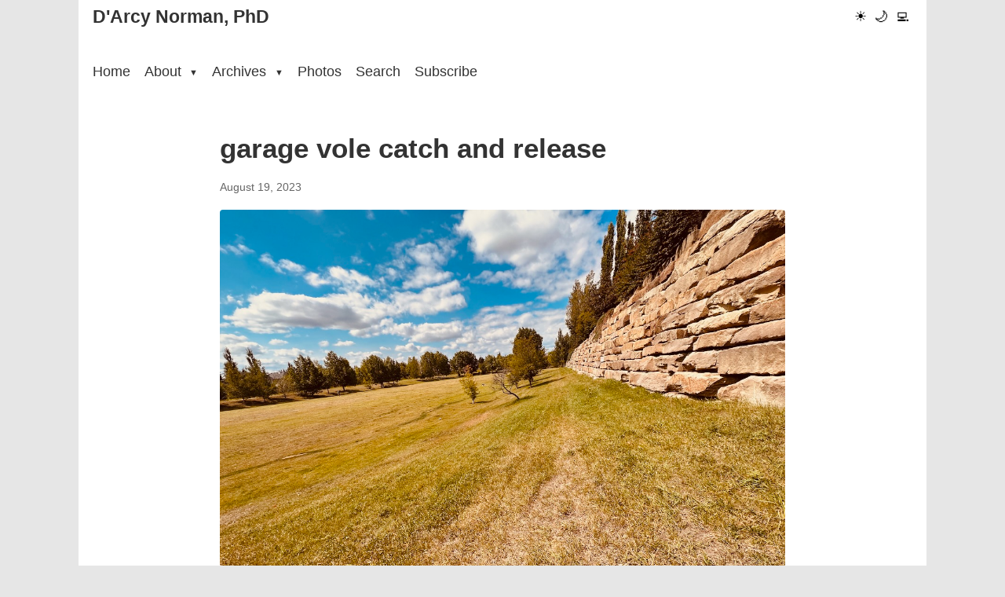

--- FILE ---
content_type: text/html
request_url: https://darcynorman.net/2023/08/19/garage-vole-catch-and-release/
body_size: 1654
content:
<!doctype html><html lang=en-us data-theme=light><head><meta charset=utf-8><meta name=viewport content="width=device-width,initial-scale=1"><meta http-equiv=X-UA-Compatible content="IE=edge"><meta http-equiv=last-modified content><meta name=description content="learning technologies, design, and other things"><meta name=author content="map[email:dnorman@me.com name:D'Arcy Norman website:https://darcynorman.net]"><meta property="og:title" content="-D'Arcy Norman, PhD"><meta property="og:description" content="learning technologies, design, and other things"><meta property="og:type" content="website"><meta property="og:url" content><link rel="shortcut icon" href=/apostrophed.ico type=image/x-icon><link rel=icon href=/apostrophed.ico type=image/x-icon><link rel=canonical href><script>(function(){var e=localStorage.getItem("theme")||"light";document.documentElement.setAttribute("data-theme",e),document.documentElement.classList.add(e+"-theme")})()</script><meta charset=utf-8><meta name=viewport content="width=device-width,initial-scale=1"><title>garage vole catch and release - D'Arcy Norman, PhD</title><meta name=description content><link rel=stylesheet href=/css/main.min.8c2d21cb7e3ba18e4d0a7ea04d54de62ed7e112fc0a7d03dd97e119bf0c0a043.css><link rel=stylesheet href=/css/light.min.177f40f2cc0dcf894633a70012426e8709ec97417a7524f68932d09930b7f3a0.css><link rel=preload href=/css/dark.min.d845d152fedb8a4ddeae3bf52dc92f83edd8a1d1853b810cd5e50983719f5794.css as=style><link rel=preload href=/css/terminal.min.eb0a6b5cbb5574d9e024e4fc37541d0761d11a90db88a86cf6f1cbbcf9bf602e.css as=style><script>window.themeCSS={light:"/css/light.min.177f40f2cc0dcf894633a70012426e8709ec97417a7524f68932d09930b7f3a0.css",dark:"/css/dark.min.d845d152fedb8a4ddeae3bf52dc92f83edd8a1d1853b810cd5e50983719f5794.css",terminal:"/css/terminal.min.eb0a6b5cbb5574d9e024e4fc37541d0761d11a90db88a86cf6f1cbbcf9bf602e.css"}</script><link rel=icon type=image/x-icon href=/images/favicon.ico><style>.dropdown-menu{display:none!important;margin-top:0!important;padding-top:10px!important;margin-top:-10px!important}.dropdown:hover>.dropdown-menu{display:block!important}html.dark-theme{background-color:#252525;color:#e0e0e0}html.terminal-theme{background-color:#220c04;color:#ffb000}</style><meta name=fediverse:creator content="@dnorman@cosocial.ca"></head><body><div class=container><header><div class=site-header><div class=logo><a href=https://darcynorman.net/>D'Arcy Norman, PhD</a></div><button class=hamburger-button aria-label="Toggle menu" aria-expanded=false>
<span class=hamburger-icon></span></button><div class=theme-switcher><button id=light-mode class=theme-button aria-label="Light mode">☀️</button>
<button id=dark-mode class=theme-button aria-label="Dark mode">🌙</button>
<button id=terminal-mode class=theme-button aria-label="Terminal mode">💻</button></div></div><nav class=main-nav><ul><li><a href=/>Home</a></li><li class=dropdown><a href=/about/ class=dropdown-toggle>About
<span class=caret>▼</span></a><ul class=dropdown-menu><li><a href=/about/>About me</a></li><li><a href=/blogroll/>Blogroll</a></li><li><a href=/about/colophon/>Colophon</a></li><li><a href=/contact/>Contact</a></li><li><a href=/about/cv/>CV</a></li><li><a href=/dissertation/>Dissertation</a></li><li><a href=/about/philosophy>Philosophy</a></li><li><a href=/privacy>Privacy</a></li><li><a href=/projects/>Projects</a></li><li><a href=/projects/github>GitHub Projects</a></li></ul></li><li class=dropdown><a href=/archives/ class=dropdown-toggle>Archives
<span class=caret>▼</span></a><ul class=dropdown-menu><li><a href=/archives/>Archives (by date)</a></li><li><a href=/tags/>Tags - All</a></li><li><a href=/archives/recent-tags/>Tags - Recent</a></li><li><a href=/photos/tags/>Tags - Photos</a></li><li><a href=/categories/>Categories</a></li><li><a href=/archives/recent-comments/>Recent Comments</a></li><li><a href=/archives/recent-bookmarks/>Recent Bookmarks</a></li><li><a href=/archives/external-links/>Recent External Links</a></li><li><a href=/asides/>Asides</a></li><li><a href=/posts/>Blog Posts</a></li><li><a href=/notes/>Notes</a></li><li><a href=/podcast/>Podcast</a></li><li><a href=/reflections/>Weekly Reflections</a></li></ul></li><li><a href=/photos/>Photos</a></li><li><a href=/search/>Search</a></li><li><a href=/subscribe/>Subscribe</a></li></ul></nav></header><main><article class=content><header><h1>garage vole catch and release</h1><time>August 19, 2023</time></header><div class=article-content><p><img src=/photos/2023/2023-08-19-garage-vole-catch-and-release.jpg alt="garage vole catch and release" title="garage vole catch and release"></p></div><div class=page-meta><p>Last updated: August 19, 2023</p></div><aside class=related-posts><h2>Related Posts</h2><ul class=related-posts-list><li class=related-post-item><a href=/2025/09/26/work-in-progress/>work in progress</a><span class=related-post-date> (September 26, 2025)</span></li><li class=related-post-item><a href=/2025/09/25/atrium/>atrium</a><span class=related-post-date> (September 25, 2025)</span></li><li class=related-post-item><a href=/2025/09/24/ceiling-prep/>ceiling prep</a><span class=related-post-date> (September 24, 2025)</span></li><li class=related-post-item><a href=/2025/09/23/ict-autumn/>ICT autumn</a><span class=related-post-date> (September 23, 2025)</span></li><li class=related-post-item><a href=/2025/09/22/equinox-basement-view/>equinox basement view</a><span class=related-post-date> (September 22, 2025)</span></li><li class=related-post-item><a href=/2025/09/21/evening-walk/>evening walk</a><span class=related-post-date> (September 21, 2025)</span></li></ul></aside><div class="article-tags tags"><ul><li><a href=/tags/photo>photo</a></li><li><a href=/tags/365photos>365photos</a></li></ul></div><div id=comments-container data-api-url=/comments/api.php data-page-url=/2023/08/19/garage-vole-catch-and-release/></div><link rel=stylesheet href=/comments/comments.css><script src=/comments/comments.js></script></article></main><footer><p>&copy; 2026 D'Arcy Norman, PhD</p></footer></div><script src=/js/theme-switcher.min.ae7f8a27696c5b2e3e2372cf6f9f597020c088d5d4fefd76094edc49cda6aa93.js></script></body></html>

--- FILE ---
content_type: text/css
request_url: https://darcynorman.net/css/main.min.8c2d21cb7e3ba18e4d0a7ea04d54de62ed7e112fc0a7d03dd97e119bf0c0a043.css
body_size: 4728
content:
:root{--font-size-base:18px;--font-scale:1.25;--font-size-sm:calc(var(--font-size-base) / var(--font-scale));--font-size-md:var(--font-size-base);--font-size-lg:calc(var(--font-size-base) * var(--font-scale));--font-size-xl:calc(var(--font-size-base) * var(--font-scale) * var(--font-scale));--font-size-xxl:calc(var(--font-size-base) * var(--font-scale) * var(--font-scale) * var(--font-scale));--line-height-extra-tight:1;--line-height-tight:1.2;--line-height-normal:1.5;--line-height-loose:1.8;--space-xs:0.25rem;--space-sm:0.5rem;--space-md:1rem;--space-lg:2rem;--space-xl:4rem;--container-width:60rem;--container-padding:var(--space-md);--border-radius:4px;--transition-fast:0.2s ease;--transition-normal:0.3s ease;--page-bg-colour:#e6e6e6;--bg-colour:#fff;--text-colour:#333;--text-colour-light:#666;--link-colour:#000;--link-hover-colour:#004080;--accent-colour:#ccc;--border-colour:#eee;--hover-bg-colour:#f5f5f5;--code-bg-colour:#f5f5f5;--nav-link-colour:#333;--nav-link-hover-colour:#0066cc;--dropdown-bg-colour:#fff;--tag-bg-colour:#f0f0f0;--tag-text-colour:#666;--bg-secondary:#f9f9f9;--text-secondary:#666;--border-color:#eee;--accent-color:#0066cc;--transition-speed:0.3s;--terminal-font:'Departure', monospace;--terminal-green:#0f0;--amber-text:#ffb000}@font-face{font-family:departure;font-style:normal;font-weight:400;font-display:swap;src:url(https://darcynorman.net/fonts/departure-mono/DepartureMono-Regular.woff2)format('woff2')}*,*::before,*::after{box-sizing:border-box;margin:0;padding:0}html{font-size:var(--font-size-base);scroll-behavior:smooth}body{font-family:Helvetica,helvetica neue,Arial,nimbus sans l,sans-serif;line-height:var(--line-height-normal);background-color:var(--page-bg-colour);color:var(--text-colour);transition:background-color var(--transition-normal),color var(--transition-normal)}h1,h2,h3,h4,h5,h6{font-family:Helvetica,helvetica neue,Arial,nimbus sans l,sans-serif;line-height:var(--line-height-tight);margin-bottom:var(--space-md);font-weight:700}h1{font-size:var(--font-size-xxl)}h2{font-size:var(--font-size-xl)}h3{font-size:var(--font-size-lg)}h4{font-size:var(--font-size-md)}p,ul,ol{margin-bottom:var(--space-md)}strong{font-weight:700}time{display:block;font-size:var(--font-size-sm);color:var(--text-colour-light);margin-bottom:var(--space-sm)}ul,ol{margin-left:0;padding-left:1.5rem}ul{list-style-type:disc}ul ul{list-style-type:circle}ul ul ul{list-style-type:square}li:not(:last-child){margin-bottom:var(--space-xs)}li>ul,li>ol{margin-top:var(--space-sm);margin-bottom:0}nav ul,.nav-menu,.dropdown-menu,.tags ul{list-style:none;padding-left:0}a{color:var(--link-colour);text-decoration:none;transition:color var(--transition-fast)}a:hover{color:var(--link-hover-colour);text-decoration:underline}article a{text-decoration:underline}code,pre{font-family:jetbrains mono,monospace;font-size:.9em}code{background-color:var(--code-bg-colour);padding:var(--space-xs)var(--space-sm);border-radius:var(--border-radius)}pre{background-color:var(--code-bg-colour);border-radius:var(--border-radius);padding:var(--space-md);overflow-x:auto;margin-bottom:var(--space-md)}pre code{padding:0;background:0 0}blockquote{border-left:4px solid var(--accent-colour);padding-left:var(--space-md);margin-left:0;margin-bottom:var(--space-md);font-style:italic}img{max-width:100%;height:auto;border-radius:var(--border-radius)}figure{margin-bottom:var(--space-md)}figcaption{font-size:var(--font-size-sm);margin-top:var(--space-sm);color:var(--text-colour-light);text-align:center}figcaption p{font-style:italic}.container{max-width:var(--container-width);margin:0 auto;padding:0 var(--container-padding);background-color:var(--bg-colour);min-height:100vh}header,main,footer{padding:var(--space-xs)0}.site-header{display:flex;justify-content:space-between;align-items:center;margin-bottom:var(--space-lg)}.logo a{font-weight:700;font-size:var(--font-size-lg);color:var(--text-colour);text-decoration:none}.main-nav{margin-bottom:var(--space-lg)}.main-nav ul{list-style:none;display:flex;flex-wrap:wrap;margin-bottom:0}.main-nav li{margin-right:var(--space-md);position:relative}.main-nav a{display:block;padding:var(--space-xs)0;color:var(--nav-link-colour)}.main-nav a:hover{color:var(--nav-link-hover-colour)}.main-nav .active>a{color:var(--accent-colour)}.dropdown{position:relative}.dropdown-toggle{display:flex;align-items:center}.dropdown-toggle::after{display:none}.caret{font-size:.6em;margin-left:.5em;vertical-align:middle}.dropdown-menu{display:none!important;position:absolute;top:100%;left:0;background-color:var(--dropdown-bg-colour);border-radius:var(--border-radius);box-shadow:0 2px 5px rgba(0,0,0,.2);min-width:10rem;z-index:1000;padding-top:10px!important;margin-top:-10px!important}.dropdown-menu li{display:block;margin-right:0;width:100%}.dropdown-menu a{display:block;padding:.5rem 1rem;white-space:nowrap}.dropdown-menu a:hover{background-color:var(--hover-bg-colour)}.dropdown:hover>.dropdown-menu{display:block!important}.hamburger-button{display:none;background:0 0;border:none;cursor:pointer;padding:10px;position:relative;z-index:1001}.hamburger-icon{display:block;position:relative;width:24px;height:2px;background-color:var(--text-colour);transition:background-color .3s}.hamburger-icon:before,.hamburger-icon:after{content:'';position:absolute;width:24px;height:2px;background-color:var(--text-colour);transition:transform .3s}.hamburger-icon:before{top:-8px}.hamburger-icon:after{top:8px}.hamburger-button.active .hamburger-icon{background-color:initial}.hamburger-button.active .hamburger-icon:before{transform:translateY(8px)rotate(45deg)}.hamburger-button.active .hamburger-icon:after{transform:translateY(-8px)rotate(-45deg)}.content-grid{display:grid;grid-template-columns:1fr 2fr;gap:var(--space-lg)}.wide-column{display:flex;flex-direction:column;gap:var(--space-lg)}.wide-column .grid-item+.grid-item{margin-top:var(--space-lg);padding-top:var(--space-lg);border-top:1px solid var(--border-colour)}.grid-item h2{border-bottom:2px solid var(--accent-colour);padding-bottom:var(--space-sm);margin-bottom:var(--space-md)}.grid-item ul,.grid-item ol{padding-left:1.5rem;margin-left:0}.intro{margin-bottom:var(--space-xl);text-align:left}.post-item,.photo-item,.aside-item{margin-bottom:var(--space-lg)}.photo-item img{margin-bottom:var(--space-sm);aspect-ratio:16/9;object-fit:cover}.aside-content{font-size:var(--font-size-sm)}section.homepage article p,section.list-page article p{margin-left:2em}.read-more-btn{display:inline-flex;align-items:center;gap:.5rem;padding:.5rem 1rem;background-color:var(--bg-secondary);color:var(--link-colour);text-decoration:none;border-radius:6px;font-weight:400;font-size:.75rem;transition:all .2s ease;border:2px solid var(--border-colour);margin-left:2em;margin-bottom:1em}.read-more-btn:hover{background-color:var(--hover-bg-colour);transform:translateY(-1px);text-decoration:none;box-shadow:0 4px 12px var(--accent-colour)}.read-more-btn:focus{outline:none;border-color:#1abc9c;box-shadow:0 0 0 3px rgba(26,188,156,.3)}.read-more-btn:active{transform:translateY(0);box-shadow:0 2px 4px rgba(52,152,219,.3)}.read-more-btn::after{content:'→';font-size:1.1em;transition:transform .2s ease}.read-more-btn:hover::after{transform:translateX(3px)}.latest-posts ul{list-style:none;padding-left:0;margin-left:0}.latest-posts li{margin-bottom:1.25rem;padding-left:0}.latest-posts .post-date{display:block;font-style:italic;font-size:.9em;color:var(--text-muted);margin-bottom:.25rem}.latest-posts li a{display:block;line-height:1.5;padding-left:1.5em;text-indent:-1.5em}.homepage img,.intro img{box-shadow:0 2px 8px var(--border-colour),0 4px 12px var(--accent-colour)}.content header,.container header{margin-bottom:var(--space-xs)}.content header{max-width:40rem;margin-left:auto;margin-right:auto}.content h1{text-wrap:balance}.article-content{max-width:40rem;margin:0 auto}.tags-content{max-width:40rem;margin:0 auto}.article-content ul,.article-content ol,.content ul,.content ol{margin-left:0;padding-left:1.5rem}.featured-image{margin-bottom:var(--space-lg)}.tags ul{list-style:none;display:flex;flex-wrap:wrap;gap:var(--space-sm);margin-top:var(--space-lg)}.tags li{background-color:var(--tag-bg-colour);border-radius:var(--border-radius);padding:var(--space-xs)var(--space-sm);font-size:var(--font-size-sm)}.tags a{color:var(--tag-text-colour)}aside.related-posts{margin-top:var(--space-lg);margin-bottom:var(--space-lg);padding:var(--space-md);border:1px solid var(--border-colour);border-radius:var(--border-radius);background-color:var(--bg-secondary);margin-left:var(--space-md);text-align:left}aside.related-posts h2{margin-top:0;margin-bottom:var(--space-md);font-size:var(--font-size-lg)}aside.related-posts ul{list-style:none;padding-left:0;margin:0}aside.related-posts li{margin-bottom:var(--space-sm)}aside.related-posts .related-post-date{color:var(--text-colour-light);font-size:var(--font-size-sm)}li.archive-item p time,li.archive-item p{display:inline;line-height:var(--line-height-extra-tight)}.well{background-color:var(--tag-bg-colour);border-radius:var(--border-radius);padding:var(--space-sm);border:1px solid var(--border-color);margin:var(--space-sm)}.recent-bookmarks{display:flex;flex-direction:column;gap:2rem}.bookmark-item{border:1px solid #e5e7eb;border-radius:8px;padding:1.5rem;background:#fff;box-shadow:0 1px 3px rgba(0,0,0,.1)}.bookmark-item:hover{box-shadow:0 4px 6px rgba(0,0,0,.1)}.bookmark-title{margin:0 0 1rem;font-size:1.25rem}.bookmark-content{overflow:auto}.bookmark-screenshot{float:right;margin:0 0 1rem 1.5rem;max-width:300px}.bookmark-screenshot img{width:100%;height:auto;border-radius:4px;box-shadow:0 2px 4px rgba(0,0,0,.1)}@media(max-width:640px){.bookmark-screenshot{float:none;max-width:100%;margin:0 0 1rem}}.bookmark-title a{color:#1d4ed8;text-decoration:none}.bookmark-title a:hover{text-decoration:underline}.bookmark-description{margin-bottom:1rem;line-height:1.6;color:#374151}.bookmark-meta{font-size:.875rem;color:#6b7280}.bookmark-meta a{color:#6b7280}.photos-content{margin-bottom:3rem}.photos-header{margin-bottom:2rem}.photos-description{color:var(--text-secondary);margin-bottom:1.5rem}.photos-grid{display:grid;grid-template-columns:repeat(auto-fill,minmax(250px,1fr));gap:1.5rem}.photo-item{position:relative!important;overflow:hidden!important;aspect-ratio:1/1;transition:transform .3s ease,box-shadow .3s ease}.photo-item:hover{transform:translateY(-5px)}.photo-link{display:block;height:100%;width:100%;color:inherit;text-decoration:none;border-bottom:none}.photo-thumbnail{width:100%;height:100%;background-size:cover;background-position:50%;background-repeat:no-repeat;transition:transform .5s ease}.photo-item:hover .photo-thumbnail{transform:scale(1.05)}.photo-no-image{background-color:var(--bg-secondary);display:flex;align-items:center;justify-content:center;padding:1rem;text-align:center}.photo-overlay{position:absolute;bottom:0;left:0;right:0;padding:1.1rem 1rem!important;opacity:1;transition:transform .3s ease!important;transform:translateY(calc(100% - 75px))!important;background:linear-gradient(transparent,rgba(0,0,0,.85) 40%)!important}.photo-item:hover .photo-overlay{transform:translateY(0)!important}.photo-title{font-size:1rem!important;font-weight:400!important;text-transform:none!important;letter-spacing:normal!important;line-height:1.3!important;margin:0 0 .25rem!important;white-space:normal!important;text-overflow:ellipsis!important;overflow:hidden!important;max-height:2.6rem!important;display:-webkit-box!important;-webkit-line-clamp:2!important;-webkit-box-orient:vertical!important}.photo-overlay time{display:block!important;font-size:.85rem!important;opacity:.9!important;line-height:1.2!important;white-space:nowrap!important;overflow:hidden!important;text-overflow:ellipsis!important}.search-content{max-width:800px;margin:0 auto 3rem}.search-header{margin-bottom:2rem}.search-description{color:var(--text-secondary);margin-bottom:1.5rem}.search-container{margin-top:1rem}.search-intro{margin-bottom:2rem;font-size:1.1rem;color:var(--text-secondary);line-height:1.6}.search-box-container{position:relative;margin:2rem 0;display:flex;align-items:center;background-color:var(--bg-secondary);transition:all .3s ease;border:2px solid var(--border-color);overflow:hidden}.search-box-container:focus-within{border-color:var(--accent-color)}.search-icon{display:flex;align-items:center;justify-content:center;padding:0 .75rem;color:var(--text-secondary)}.search-input,#book-search-input{width:100%;padding:1rem 1rem 1rem .5rem;font-size:1.1rem;border:none;background:0 0;color:var(--text-color);outline:none}.search-input::placeholder,#book-search-input::placeholder{color:var(--text-secondary);opacity:.7}.pagination{display:flex;justify-content:center;align-items:center;margin-top:3rem;padding:1rem 0;gap:.5rem}.pagination-link,.pagination-number{display:inline-block;padding:.5rem 1rem;transition:all var(--transition-fast);text-decoration:none}.pagination-link.disabled{cursor:not-allowed;opacity:.5;background-color:var(--border-color);color:var(--text-secondary)}.pagination-numbers{display:flex;gap:.5rem}.pagination-number{min-width:2.5rem;text-align:center}.pagination-number.active{cursor:default}.pagination-info{margin:0 1rem;color:var(--text-secondary)}footer{text-align:center;color:var(--text-colour-light);font-size:var(--font-size-sm);border-top:1px solid var(--border-colour);padding-top:var(--space-lg)}.theme-switcher{display:flex;gap:var(--space-sm)}.theme-button{background:0 0;border:none;cursor:pointer;font-size:var(--font-size-md);padding:var(--space-xs);border-radius:var(--border-radius);transition:background-color var(--transition-fast)}.theme-button:hover{background-color:var(--hover-bg-colour)}@media(max-width:768px){:root{--font-size-base:16px;--container-padding:var(--space-sm)}.content-grid{grid-template-columns:1fr}.wide-column{display:block}.site-header{flex-direction:column;gap:var(--space-md)}.hamburger-button{display:block}.main-nav{display:none;position:fixed;top:0;left:0;right:0;bottom:0;background-color:var(--bg-colour);z-index:1000;padding:5rem 2rem 2rem;overflow-y:auto}.main-nav.active{display:block;animation:fadeIn .3s ease-in-out}@keyframes fadeIn{from{opacity:0}to{opacity:1}}.main-nav ul{flex-direction:column;width:100%}.main-nav li{margin:0;margin-bottom:1rem;width:100%}.main-nav a{padding:.5rem 0;font-size:1.2rem}.dropdown-menu{position:static!important;box-shadow:none!important;border-left:2px solid var(--border-colour);margin-left:1rem;margin-top:.5rem!important;padding-top:0!important}.dropdown:hover>.dropdown-menu{display:none!important}.dropdown.active>.dropdown-menu{display:block!important}.dropdown.active .caret{transform:rotate(180deg)}.photos-grid{gap:.75rem}.photo-item{aspect-ratio:auto;margin-bottom:0}.photo-thumbnail{height:auto;min-height:150px}.photo-overlay{transform:translateY(0);background:rgba(0,0,0,.6)}}.episode-number{background:var(--bg-secondary);color:var(--text-secondary);padding:.25rem .5rem;border-radius:4px;font-weight:600;font-size:.8rem}.explicit-tag{background:var(--bg-secondary);color:var(--text-secondary);padding:.25rem .5rem;border-radius:4px;font-weight:600;font-size:.8rem}.duration{font-weight:500}.podcast-list{max-width:1200px;margin:0 auto;padding:2rem}.podcast-header{text-align:centre;margin-bottom:3rem}.podcast-header h1{font-size:2.5rem;margin-bottom:1rem}.podcast-description{font-size:1.1rem;color:var(--text-colour);max-width:600px;margin:0 auto;line-height:1.6}.episodes-grid{display:grid;gap:2rem;margin-bottom:3rem}.episode-card{background:var(--bg-colour);border:1px solid var(--border-colour);border-radius:12px;overflow:hidden;transition:transform .2s ease,box-shadow .2s ease}.episode-card:hover{transform:translateY(-2px);box-shadow:0 4px 12px rgba(0,0,0,.1)}.episode-card-content{display:flex;padding:1.5rem;gap:1.5rem}.episode-card-artwork{flex-shrink:0}.episode-card-artwork img{width:120px;height:120px;border-radius:8px;object-fit:cover}.episode-card-info{flex:1;min-width:0}.episode-card-meta{display:flex;gap:.5rem;margin-bottom:.5rem;flex-wrap:wrap}.episode-card-title{margin:0 0 .5rem;font-size:1.3rem;line-height:1.3}.episode-card-title a{text-decoration:none;color:var(--link-colour)}.episode-card-title a:hover{color:var(--text-colour-light)}.episode-card-details{display:flex;gap:1rem;margin-bottom:1rem;font-size:.9rem;color:var(--text-colour);flex-wrap:wrap}.episode-card-description{color:var(--text-colour-light) line-height:1.5;margin-bottom:1rem}.episode-card-actions{display:flex;gap:.75rem;flex-wrap:wrap}.listen-btn,.download-btn{padding:.5rem 1rem;text-decoration:none;border-radius:6px;font-size:.9rem;font-weight:500;transition:background-color .2s ease}.listen-btn{background:var(--accent-color);color:var(--dropdown-bg-colour)}.listen-btn:hover{background:var(--accent-color)}.download-btn{background:var(--accent-color);color:var(--dropdown-bg-colour);border:1px solid var(--border-colour)}.download-btn:hover{background:var(--accent-color)}.episode-card-player{padding:0 1.5rem 1.5rem}.episode-card-player audio{width:100%}.pagination{display:flex;justify-content:space-between;align-items:centre;padding:2rem 0;border-top:1px solid #e0e0e0;margin-top:2rem}.pagination-prev,.pagination-next{background:#1976d2;color:#fff;padding:.75rem 1.5rem;text-decoration:none;border-radius:6px;font-weight:500}.pagination-prev:hover,.pagination-next:hover{background:#1565c0}.pagination-info{font-size:.9rem;color:#666}.podcast-episode{max-width:800px;margin:0 auto;padding:2rem}.episode-header{display:flex;gap:2rem;margin-bottom:2rem;align-items:flex-start}.episode-artwork img{width:200px;height:200px;border-radius:8px;object-fit:cover}.episode-info{flex:1}.episode-meta{display:flex;gap:1rem;margin-bottom:.5rem;font-size:.9rem;flex-wrap:wrap}.episode-title{font-size:2rem;margin:0 0 1rem;line-height:1.2}.episode-details{display:flex;gap:1rem;font-size:.9rem;color:#666;flex-wrap:wrap}.file-size{font-weight:500}.audio-player{background:#f8f9fa;padding:1.5rem;border-radius:8px;margin-bottom:2rem;border:1px solid #e9ecef}.audio-player audio{width:100%;margin-bottom:1rem}.player-controls{display:flex;justify-content:space-between;align-items:centre;flex-wrap:wrap;gap:1rem}.player-controls .download-btn{background:#1976d2;color:#fff;padding:.5rem 1rem;text-decoration:none;border-radius:4px;font-size:.9rem}.player-controls .download-btn:hover{background:#1565c0}.file-info{font-size:.8rem;color:#666}.episode-description h2{margin-bottom:.5rem;font-size:1.3rem}.episode-content{margin:2rem 0;line-height:1.6}.episode-content h2,.episode-content h3,.episode-content h4{margin-top:1.5rem;margin-bottom:.5rem}.episode-content p{margin-bottom:1rem}.episode-content ul,.episode-content ol{margin-bottom:1rem;padding-left:1.5rem}.episode-content li{margin-bottom:.5rem}.episode-footer{border-top:1px solid #eee;padding-top:2rem;margin-top:2rem}.episode-footer h3{margin-bottom:.5rem;font-size:1.1rem}.tag-list,.category-list{list-style:none;padding:0;display:flex;flex-wrap:wrap;gap:.5rem;margin-bottom:1.5rem}.tag-list li,.category-list li{background:#f0f0f0;border-radius:4px}.tag-list a,.category-list a{display:block;padding:.25rem .5rem;text-decoration:none;color:#333;font-size:.9rem}.tag-list a:hover,.category-list a:hover{background:#e0e0e0}.share-buttons{display:flex;gap:1rem;flex-wrap:wrap;margin-bottom:2rem}.share-buttons a{background:#333;color:#fff;padding:.5rem 1rem;text-decoration:none;border-radius:4px;font-size:.9rem}.share-buttons a:hover{background:#555}.episode-navigation{display:grid;grid-template-columns:1fr 1fr;gap:1rem;margin-top:2rem}.nav-prev,.nav-next{display:block;padding:1rem;background:#f8f9fa;border:1px solid #e9ecef;border-radius:8px;text-decoration:none;color:#333;transition:background-color .2s ease}.nav-prev:hover,.nav-next:hover{background:#e9ecef}.nav-label{display:block;font-size:.8rem;color:#666;margin-bottom:.25rem}.nav-title{display:block;font-weight:500;line-height:1.3}.nav-next{text-align:right}@media(max-width:768px){.podcast-list{padding:1rem}.podcast-header h1{font-size:2rem}.episode-card-content{flex-direction:column;gap:1rem}.episode-card-artwork{align-self:centre}.episode-card-artwork img{width:100px;height:100px}.pagination{flex-direction:column;gap:1rem;text-align:centre}}@media(max-width:600px){.podcast-episode{padding:1rem}.episode-header{flex-direction:column;text-align:centre}.episode-artwork img{width:150px;height:150px}.episode-title{font-size:1.5rem}.player-controls{flex-direction:column;align-items:stretch}.share-buttons{flex-direction:column}.episode-navigation{grid-template-columns:1fr}.nav-next{text-align:left}}div.comments-system form.comment-form *{text-color:var(--text-colour)!important;background-color:var(--bg-colour)!important}div.comments-system form.comment-form input{background-color:var(--bg-colour)!important;text-color:var(--text-colour)!important}div.comments-system form.comment-form button{background-color:var(--bg-secondary)!important}.latest-posts{margin-bottom:var(--space-xl)}.latest-posts h2{margin-bottom:var(--space-lg);font-size:var(--font-size-xl)}.posts-grid{display:grid;grid-template-columns:repeat(auto-fill,minmax(280px,1fr));gap:var(--space-md)}.post-card{background-color:var(--bg-colour);border:1px solid var(--border-colour);border-radius:calc(var(--border-radius) * 2);padding:var(--space-md);transition:all var(--transition-normal);position:relative;display:flex;flex-direction:column;gap:var(--space-sm)}.post-card::before{content:'';position:absolute;left:0;top:0;bottom:0;width:3px;background-color:var(--accent-color);border-radius:calc(var(--border-radius) * 2)0 0 calc(var(--border-radius) * 2);opacity:0;transition:opacity var(--transition-normal)}.post-card:hover{border-color:var(--accent-color);box-shadow:0 2px 8px rgba(0,0,0,.1);transform:translateY(-2px)}.post-card:hover::before{opacity:1}.post-card-image{margin:calc(var(--space-md) * -1)calc(var(--space-md) * -1)0;overflow:hidden;border-radius:calc(var(--border-radius) * 2)calc(var(--border-radius) * 2)0 0}.post-card-image a{display:block;line-height:0}.post-card-image img{width:100%;height:auto;display:block;transition:transform var(--transition-normal);object-fit:cover;aspect-ratio:3/2}.post-card:hover .post-card-image img{transform:scale(1.05)}.post-card-header{display:flex;justify-content:space-between;align-items:center;flex-wrap:wrap;gap:var(--space-xs)}.post-card-date{display:block;font-size:var(--font-size-sm);color:var(--text-colour-light);font-weight:400}.post-card-reading-time{font-size:var(--font-size-sm);color:var(--text-colour-light);font-weight:400}.post-card-title{font-size:var(--font-size-md);line-height:var(--line-height-tight);margin-bottom:0;font-weight:600}.post-card-title a{color:var(--text-colour);text-decoration:none;transition:color var(--transition-fast)}.post-card-title a:hover{color:var(--link-hover-colour);text-decoration:none}.post-card-tags{display:flex;flex-wrap:wrap;gap:var(--space-xs)}.post-tag{display:inline-block;padding:calc(var(--space-xs)/2)var(--space-sm);background-color:var(--tag-bg-colour);color:var(--tag-text-colour);font-size:calc(var(--font-size-sm) * .9);border-radius:var(--border-radius);font-weight:500;transition:background-color var(--transition-fast)}.post-card:hover .post-tag{background-color:var(--hover-bg-colour)}.post-card-footer{padding-top:var(--space-xs);margin-top:auto}.post-card-link{font-size:var(--font-size-sm);color:var(--accent-color);text-decoration:none;font-weight:500;transition:color var(--transition-fast)}.post-card-link:hover{color:var(--link-hover-colour);text-decoration:none}.visually-hidden{position:absolute;width:1px;height:1px;padding:0;margin:-1px;overflow:hidden;clip:rect(0,0,0,0);white-space:nowrap;border-width:0}@media(max-width:768px){.posts-grid{grid-template-columns:1fr;gap:var(--space-md)}.post-card{padding:var(--space-md)}}@media(min-width:769px) and (max-width:1024px){.posts-grid{grid-template-columns:repeat(2,1fr)}}